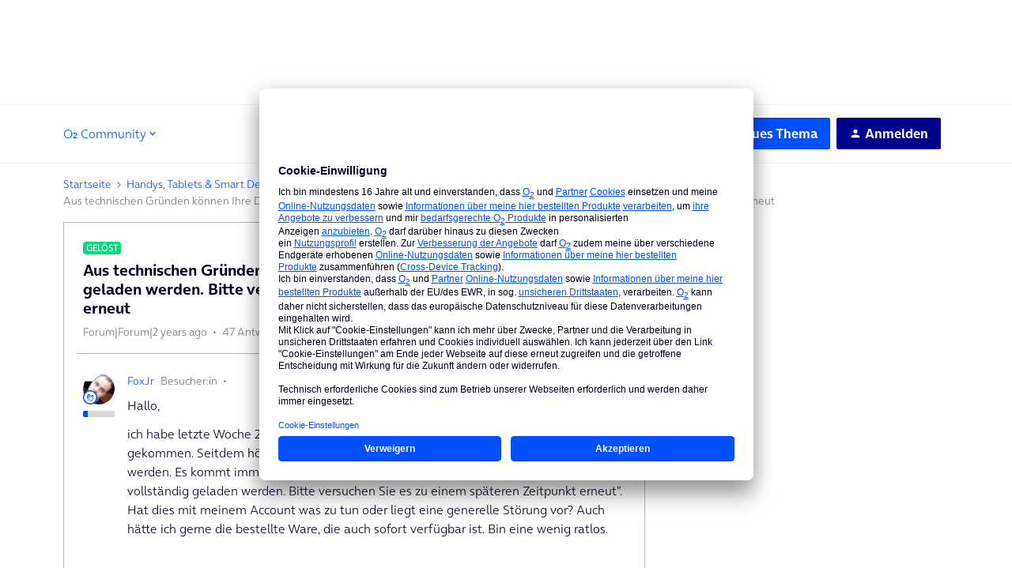

--- FILE ---
content_type: text/html;charset=UTF-8
request_url: https://www.o2online.de/p13n/v1?frag=siteconfig/insided&view=ASP.Header
body_size: 7312
content:
<!-- NO INDEX -->
<div id="top">
<tef-navigation scheme="white" cloak="cloak" id="id-1248618" content-id="content" class="">
 <script slot="navigation-login-config" type="application/json">
{"loggedIn":false}
</script>
<script slot="cockpit-config" type="application/json">
[
{
"id":"why-o2",
"label":"Warum O<sub>2</sub>",
"ariaLabel":"Informationen zu o2",
"icon":"check-circle",
"iconType":"functional",
"href":"http://www.o2online.de/warumo2"
},
{
"id":"search",
"label":"Suche",
"ariaLabel":"Zur Suche",
"icon":"search",
"iconType":"functional",
"layer":"search"
},
{
"id":"basket",
"label":"Warenkorb",
"ariaLabel":"Zum Warenkorb",
"icon":"shopping-cart",
"iconType":"functional",
"layer":"basket"
},
{
"id":"help",
"label":"Service",
"ariaLabel":"Zum online Service",
"icon":"service",
"iconType":"product",
"href":"http://www.o2online.de/service"
},
{
"id":"login",
"label":"Mein O&lt;sub&gt;2&lt;/sub&gt;",
"ariaLabel":"Zum eingeloggten Servicebereich - Mein o2",
"icon":"person-user",
"iconType":"functional",
"layer":"login"
}
]
</script><a data-tracking-action="textlink" data-tracking-description="cms__cms/siteconfig/insided/view_header-logo" href="http://www.o2online.de" slot="logo"><tef-icon size="m" icon="o2" context="default" type="logos" class="" aria-label="Link zur O2-Homepage">
</tef-icon></a><div slot="metabar" id="id-1442700">
<div class="metabar__inner">
<ul class=" navigation-meta-portal">
<li>
<a data-tracking-action="textlink" data-tracking-description="cms__cms/siteconfig/insided/view_PRIVATKUNDEN" href="https://www.o2online.de/" title="PRIVATKUNDEN" class="navigation-meta-item-current active">PRIVATKUNDEN</a> </li>
<li>
<a data-tracking-action="textlink" data-tracking-description="cms__cms/siteconfig/insided/view_GESCHÄFTSKUNDEN" href="http://www.o2business.de" title="GESCHÄFTSKUNDEN">GESCHÄFTSKUNDEN</a> </li>
</ul><ul class=" navigation-meta-links navigation-meta-links--initial-view">
<li>
 </li>
<li>
<a data-tracking-action="textlink" data-tracking-description="cms__cms/siteconfig/insided/view_O2 Shops" href="http://www.o2online.de/shops/" title="o2 Shops">
<tef-icon size="m" icon="shop" context="default" type="product" class="">
</tef-icon>O<sub>2</sub> Shops</a> </li>
<li>
<a data-cms-target="1723912" data-tracking-action="textlink" occl-modal-fetch="http://www.o2online.de/id/1723912?view=occlModal&p=295122" data-cms-page="295122" rel="nofollow" data-js="modals" data-tracking-description="cms__cms/siteconfig/insided/view_Bestellhotline 089 78 79 79 409" href="javascript:void(0);" title="Bestellhotline" class="modal-link" aria-label="Mehr Informationen zu Bestellhotline">
<tef-icon size="m" icon="call-landline" context="default" type="functional" class="">
</tef-icon>Bestellhotline 089 78 79 79 409</a> </li>
</ul> </div>
</div><nav role="navigation" slot="menu" aria-label="Hauptnavigation">
<ul>
<li id="id-1130146" class="level-1 test-depl1 ">
<tef-navigation-layer-trigger target="menu-Mobilfunk">
<a data-tracking-action="mainnavi|trigger" data-tracking-description="cms__cms/siteconfig/insided/view_Mobilfunk" href="#layer-menu-Mobilfunk"> <span class="icon icon-smallscreen">
<tef-icon size="l" icon="smartphone" context="default" type="product" class="">
</tef-icon> </span>
Mobilfunk</a> </tef-navigation-layer-trigger>
<tef-navigation-layer name="menu-Mobilfunk" id="layer-menu-Mobilfunk" type="menu">
<div slot="title">
<a data-tracking-action="textlink" data-tracking-description="cms__cms/siteconfig/insided/view_Mobilfunk|flyout_Mobilfunk" href="https://www.o2online.de/mobilfunk/"> Mobilfunk <tef-icon icon="chevron-right"></tef-icon>
</a> </div>
<div slot="content">
<div class="row">
<div class="col-12 col-l">
<ul class="list--simple">
<li>
<a data-tracking-action="subnavi" data-tracking-description="cms__cms/siteconfig/insided/view_Handys mit Vertrag|flyout_Mobilfunk" href="http://www.o2online.de/e-shop/" title="Handys mit Vertrag">Handys mit Vertrag <tef-icon icon="chevron-right"></tef-icon>
</a> </li>
<li>
<a data-tracking-action="subnavi" data-tracking-description="cms__cms/siteconfig/insided/view_Handytarife|flyout_Mobilfunk" href="https://www.o2online.de/tarife/" title="Handytarife">Handytarife <tef-icon icon="chevron-right"></tef-icon>
</a> </li><li>
<a data-tracking-action="subnavi" data-tracking-description="cms__cms/siteconfig/insided/view_Handytarife für alle unter 29|flyout_Mobilfunk" href="https://www.o2online.de/tarife/junge-leute/" title="Handytarife für alle unter 29">Handytarife für alle unter 29 <tef-icon icon="chevron-right"></tef-icon>
</a> </li><li>
<a data-tracking-action="textlink" data-tracking-description="cms__cms/siteconfig/insided/view_Tarif-Konfigurator|flyout_Mobilfunk" href="https://www.o2online.de/tarife/mehrkartenkonfigurator/?preselect=o2-mobile-m" title="Tarif-Konfigurator">Tarif-Konfigurator <tef-icon icon="chevron-right"></tef-icon>
</a> </li><li>
<a data-tracking-action="subnavi" data-tracking-description="cms__cms/siteconfig/insided/view_Datentarife|flyout_Mobilfunk" href="https://www.o2online.de/tarife/datentarife/" title="Datentarife">Datentarife <tef-icon icon="chevron-right"></tef-icon>
</a> </li><li>
<a data-tracking-action="subnavi" data-tracking-description="cms__cms/siteconfig/insided/view_Tarife für Kinder|flyout_Mobilfunk" href="https://www.o2online.de/tarife/fuer-kinder/" title="Tarife für Kinder">Tarife für Kinder <tef-icon icon="chevron-right"></tef-icon>
</a> </li><li>
<a data-tracking-action="textlink" data-tracking-description="cms__cms/siteconfig/insided/view_Prepaid-Tarife|flyout_Mobilfunk" href="http://www.o2online.de/mobilfunk/prepaid/" title="Prepaid-Tarife">Prepaid-Tarife <tef-icon icon="chevron-right"></tef-icon>
</a> </li><li>
<a data-tracking-action="subnavi" data-tracking-description="cms__cms/siteconfig/insided/view_Top Gadgets mit Tarif|flyout_Mobilfunk" href="https://www.o2online.de/geraete/top-gadgets/" title="Top Gadgets mit Tarif">Top Gadgets mit Tarif <tef-icon icon="chevron-right"></tef-icon>
</a> </li><li>
<a data-tracking-action="subnavi" data-tracking-description="cms__cms/siteconfig/insided/view_Sehr gutes Netz entdecken|flyout_Mobilfunk" href="https://www.o2online.de/netz/" title="Sehr gutes Netz entdecken">Sehr gutes Netz entdecken <tef-icon icon="chevron-right"></tef-icon>
</a> </li> </ul>
</div>
<div class="col-12 col-l">
<div class="nav-button-group">
<div class="nav-button-group--item">
<a data-tracking-action="textlink" data-tracking-description="cms__cms/siteconfig/insided/view_Apple|flyout_Mobilfunk" href="http://www.o2online.de/e-shop/apple" title="Apple" class="button button-default--prio-tertiary"><tef-icon size="l" icon="apple" context="default" type="logos" class="">
</tef-icon></a> </div>
<div class="nav-button-group--item">
<a data-tracking-action="textlink" data-tracking-description="cms__cms/siteconfig/insided/view_Samsung|flyout_Mobilfunk" href="http://www.o2online.de/e-shop/samsung" title="Samsung" class="button button-default--prio-tertiary"><tef-icon size="xl" icon="samsung" context="default" type="logos" class="">
</tef-icon></a> </div>
<div class="nav-button-group--item">
<a data-tracking-action="textlink" data-tracking-description="cms__cms/siteconfig/insided/view_Google|flyout_Mobilfunk" href="http://www.o2online.de/e-shop/google" title="Google" class="button button-default--prio-tertiary"><tef-icon size="1.5" icon="google" context="default" type="logos" class="">
</tef-icon></a> </div>
<div class="nav-button-group--item">
<a data-tracking-action="textlink" data-tracking-description="cms__cms/siteconfig/insided/view_Xiaomi|flyout_Mobilfunk" href="http://www.o2online.de/e-shop/xiaomi/" title="Xiaomi" class="button button-default--prio-tertiary"><tef-icon size="m" icon="xiaomi" context="default" type="logos" class="">
</tef-icon></a> </div>
<div class="nav-button-group--item">
<a data-tracking-action="textlink" data-tracking-description="cms__cms/siteconfig/insided/view_Nothing|flyout_Mobilfunk" href="http://www.o2online.de/e-shop/nothing" title="Nothing" class="button button-default--prio-tertiary"><tef-icon size="xl" icon="nothing" context="default" type="logos" class="">
</tef-icon></a> </div>
<div class="nav-button-group--item">
<a data-tracking-action="textlink" data-tracking-description="cms__cms/siteconfig/insided/view_Meta|flyout_Mobilfunk" href="http://www.o2online.de/e-shop/meta?zielgruppe=privatkunden" title="Meta" class="button button-default--prio-tertiary"><tef-icon size="xl" icon="meta" context="default" type="logos" class="">
</tef-icon></a> </div>
<div class="nav-button-group--item">
<a data-tracking-action="textlink" data-tracking-description="cms__cms/siteconfig/insided/view_Xplora|flyout_Mobilfunk" href="http://www.o2online.de/e-shop/xplora/?zielgruppe=privatkunden" title="Xplora" class="button button-default--prio-tertiary"><tef-icon size="l" icon="xplora" context="default" type="logos" class="">
</tef-icon></a> </div>
<div class="nav-button-group--item">
<a data-tracking-action="textlink" data-tracking-description="cms__cms/siteconfig/insided/view_PlayStation|flyout_Mobilfunk" href="http://www.o2online.de/e-shop/sony?zielgruppe=privatkunden" title="PlayStation" class="button button-default--prio-tertiary"><tef-icon size="xl" icon="playstation" context="default" type="logos" class="">
</tef-icon></a> </div>
</div>
<a data-tracking-action="subnavi" data-tracking-description="cms__cms/siteconfig/insided/view_Alle Hersteller|flyout_Mobilfunk" href="http://www.o2online.de/e-shop/" title="Alle Hersteller"> Alle Hersteller <tef-icon icon="chevron-right"></tef-icon>
</a> </div>
<div class="col-12 col-m-6 col-l">
<!-- AdSpace Trbo 1221042 begin -->
<div data-js="adspace-trbo" id="1221042" class="adspace-trbo loading ">
<tef-teaser-nav cloak="cloak" variant="product" visual-background="movement-crop-1" id="id-1842852">
<div slot="visual">
<picture>
<source type="image/webp" srcset="https://static2.o9.de/resource/blob/1842862/ccc750d81742c89479699c1db0537776/png/apple-mobilfunk-apple-iphone-16-serie-bild-data.webp"></source>
<source srcset="https://static2.o9.de/resource/blob/1842862/ccc750d81742c89479699c1db0537776/apple-mobilfunk-apple-iphone-16-serie-bild-data.png"></source>
<img src="https://static2.o9.de/resource/blob/1842862/ccc750d81742c89479699c1db0537776/png/apple-mobilfunk-apple-iphone-16-serie-bild-data.webp" alt="" width="224" title="" loading="lazy" height="165"></img>
</picture> </div>
<div slot="headline">
iPhone 16 und iPhone 16 Pro </div><div slot="subline">
Hallo neue Generation iPhone. </div> <div slot="link">
<a data-tracking-action="textlink" data-tracking-description="cms__cms/siteconfig/insided/view_iPhone 16 und iPhone 16 Pro" href="https://www.o2online.de/geraete/apple/" title="iPhone 16 und iPhone 16 Pro">iPhone 16 und iPhone 16 Pro</a> </div>
</tef-teaser-nav>
<div class="loader">
<div class="spinner loading-spinner-2">
<div class="bounce1"></div>
<div class="bounce2"></div>
<div class="bounce3"></div>
</div>
</div>
</div>
<!-- AdSpace Trbo 1221042 end --> </div>
<div class="col-12 col-m-6 col-l">
<!-- AdSpace Trbo 1221040 begin -->
<div data-js="adspace-trbo" id="1221040" class="adspace-trbo loading hide">
<tef-teaser-nav cloak="cloak" variant="product" visual-background="movement-crop-1" id="id-2014118">
<div slot="visual">
<picture>
<source type="image/webp" srcset="https://static2.o9.de/resource/blob/2014122/6ed4cd42bb4a2371a5f136bd1cbf2dba/png/samsung-galaxy-s25-bild-data.webp"></source>
<source srcset="https://static2.o9.de/resource/blob/2014122/6ed4cd42bb4a2371a5f136bd1cbf2dba/samsung-galaxy-s25-bild-data.png"></source>
<img src="https://static2.o9.de/resource/blob/2014122/6ed4cd42bb4a2371a5f136bd1cbf2dba/png/samsung-galaxy-s25-bild-data.webp" alt="" width="224" title="" loading="lazy" height="165"></img>
</picture> </div>
<div slot="flag">
<tef-scope>
<div id="id-1368180" class="flag flag--prio-1 ">
0,- €<strong> </strong>Anschlusspreis </div>
</tef-scope> </div>
<div slot="headline">
Samsung Galaxy S25 </div> <div slot="link">
<a data-tracking-action="textlink" data-tracking-description="cms__cms/siteconfig/insided/view_Samsung Galaxy S25" href="http://www.o2online.de/e-shop/samsung/samsung-galaxy-s25-details?tarif=o2-mobile-m&zielgruppe=privatkunden" title="Samsung Galaxy S25">Samsung Galaxy S25</a> </div>
</tef-teaser-nav>
<div class="loader">
<div class="spinner loading-spinner-2">
<div class="bounce1"></div>
<div class="bounce2"></div>
<div class="bounce3"></div>
</div>
</div>
</div>
<!-- AdSpace Trbo 1221040 end --> </div>
</div>
</div>
</tef-navigation-layer>
</li><li id="id-1130272" class="level-1 ">
<tef-navigation-layer-trigger target="menu-Internet%20zuhause">
<a data-tracking-action="mainnavi|trigger" data-tracking-description="cms__cms/siteconfig/insided/view_Internet zuhause" href="#layer-menu-Internet%20zuhause"> <span class="icon icon-smallscreen">
<tef-icon size="l" icon="taa-dsl" context="default" type="product" class="">
</tef-icon> </span>
Internet zuhause</a> </tef-navigation-layer-trigger>
<tef-navigation-layer name="menu-Internet%20zuhause" id="layer-menu-Internet%20zuhause" type="menu">
<div slot="title">
<a data-tracking-action="textlink" data-tracking-description="cms__cms/siteconfig/insided/view_Internet zuhause|flyout_Internet zuhause" href="https://www.o2online.de/internet-festnetz/"> Internet zuhause <tef-icon icon="chevron-right"></tef-icon>
</a> </div>
<div slot="content">
<div class="row">
<div class="col-12 col-l">
<ul class="list--simple">
<li>
<a data-tracking-action="subnavi" data-tracking-description="cms__cms/siteconfig/insided/view_Verfügbarkeit prüfen|flyout_Internet zuhause" href="http://www.o2online.de/e-shop/internet-festnetz" title="Verfügbarkeit prüfen">Verfügbarkeit prüfen <tef-icon icon="chevron-right"></tef-icon>
</a> </li>
<li>
<a data-tracking-action="subnavi" data-tracking-description="cms__cms/siteconfig/insided/view_Alle Internet-Tarife|flyout_Internet zuhause" href="https://www.o2online.de/internet-festnetz/" title="Alle Internet-Tarife">Alle Internet-Tarife <tef-icon icon="chevron-right"></tef-icon>
</a> </li><li>
<a data-tracking-action="subnavi" data-tracking-description="cms__cms/siteconfig/insided/view_Glasfaser|flyout_Internet zuhause" href="https://www.o2online.de/internet-festnetz/glasfaser/" title="Glasfaser">Glasfaser <tef-icon icon="chevron-right"></tef-icon>
</a> </li><li>
<a data-tracking-action="subnavi" data-tracking-description="cms__cms/siteconfig/insided/view_DSL|flyout_Internet zuhause" href="https://www.o2online.de/internet-festnetz/dsl-tarife/" title="DSL">DSL <tef-icon icon="chevron-right"></tef-icon>
</a> </li><li>
<a data-tracking-action="subnavi" data-tracking-description="cms__cms/siteconfig/insided/view_Kabel-Internet|flyout_Internet zuhause" href="https://www.o2online.de/internet-festnetz/kabel/" title="Kabel-Internet">Kabel-Internet <tef-icon icon="chevron-right"></tef-icon>
</a> </li><li>
<a data-tracking-action="subnavi" data-tracking-description="cms__cms/siteconfig/insided/view_Internet über LTE/5G|flyout_Internet zuhause" href="https://www.o2online.de/internet-festnetz/homespot-tarife/" title="Internet über LTE/5G">Internet über LTE/5G <tef-icon icon="chevron-right"></tef-icon>
</a> </li><li>
<a data-tracking-action="subnavi" data-tracking-description="cms__cms/siteconfig/insided/view_Internet ohne Laufzeit|flyout_Internet zuhause" href="https://www.o2online.de/internet-festnetz/ohne-vertragslaufzeit/" title="Internet ohne Laufzeit">Internet ohne Laufzeit <tef-icon icon="chevron-right"></tef-icon>
</a> </li><li>
<a data-tracking-action="subnavi" data-tracking-description="cms__cms/siteconfig/insided/view_Mobiles WLAN|flyout_Internet zuhause" href="https://www.o2online.de/internet-festnetz/mobiles-wlan/" title="Mobiles WLAN">Mobiles WLAN <tef-icon icon="chevron-right"></tef-icon>
</a> </li> </ul>
</div>
<div class="col-12 col-m-6 col-l">
<!-- AdSpace Trbo 1220210 begin -->
<div data-js="adspace-trbo" id="1220210" class="adspace-trbo loading hide">
<tef-teaser-nav cloak="cloak" variant="visual" visual-background="movement-crop-1" id="id-2132548">
<div slot="visual">
<picture>
<source type="image/webp" srcset="https://static2.o9.de/resource/blob/2132554/9130c407b8e9dec09f6509412b14277c/png/nk-o2-home-chatgpt-teaser-bild-data.webp"></source>
<source srcset="https://static2.o9.de/resource/blob/2132554/9130c407b8e9dec09f6509412b14277c/nk-o2-home-chatgpt-teaser-bild-data.png"></source>
<img src="https://static2.o9.de/resource/blob/2132554/9130c407b8e9dec09f6509412b14277c/png/nk-o2-home-chatgpt-teaser-bild-data.webp" alt="" width="224" title="" loading="lazy" height="165"></img>
</picture> </div>
<div slot="headline">
Verfügbarkeit prüfen </div> <div slot="link">
<a data-tracking-action="textlink" data-tracking-description="cms__cms/siteconfig/insided/view_Verfügbarkeit prüfen" href="https://www.o2online.de/e-shop/internet-festnetz" title="Verfügbarkeit prüfen">Verfügbarkeit prüfen</a> </div>
</tef-teaser-nav>
<div class="loader">
<div class="spinner loading-spinner-2">
<div class="bounce1"></div>
<div class="bounce2"></div>
<div class="bounce3"></div>
</div>
</div>
</div>
<!-- AdSpace Trbo 1220210 end --> </div>
<div class="col-12 col-m-6 col-l">
<!-- AdSpace Trbo 1221038 begin -->
<div data-js="adspace-trbo" id="1221038" class="adspace-trbo loading hide">
<tef-teaser-nav cloak="cloak" variant="product" visual-background="movement-crop-1" id="id-1723524">
<div slot="visual">
<picture>
<source type="image/webp" srcset="https://static2.o9.de/resource/blob/1723526/4543335a49888e08cc085cd1a60d1650/png/o2-homespot-home-m-bild-data.webp"></source>
<source srcset="https://static2.o9.de/resource/blob/1723526/4543335a49888e08cc085cd1a60d1650/o2-homespot-home-m-bild-data.png"></source>
<img src="https://static2.o9.de/resource/blob/1723526/4543335a49888e08cc085cd1a60d1650/png/o2-homespot-home-m-bild-data.webp" alt=" o2 HomeSpot-Router mit SIM-Karte " width="224" title=" Sofort startklar mit dem o2 HomeSpot " loading="lazy" height="165"></img>
</picture> </div>
<div slot="flag">
<tef-scope>
<div id="id-2006142" class="flag flag--prio-1 ">
Jederzeit kündbar </div>
</tef-scope> </div>
<div slot="headline">
Zuhause unbegrenzt <span lang="en">surfen</span>. </div> <div slot="link">
<a data-tracking-action="textlink" data-tracking-description="cms__cms/siteconfig/insided/view_Zuhause surfen mit LTE/75G" href="https://www.o2online.de/internet-festnetz/homespot-tarife/" title="Zuhause surfen mit LTE/75G">Zuhause surfen mit LTE/75G</a> </div>
</tef-teaser-nav>
<div class="loader">
<div class="spinner loading-spinner-2">
<div class="bounce1"></div>
<div class="bounce2"></div>
<div class="bounce3"></div>
</div>
</div>
</div>
<!-- AdSpace Trbo 1221038 end --> </div>
<div class="col-12 col-m-6 col-l">
<!-- AdSpace Trbo 2119466 begin -->
<div data-js="adspace-trbo" id="2119466" class="adspace-trbo loading hide">
<div class="loader">
<div class="spinner loading-spinner-2">
<div class="bounce1"></div>
<div class="bounce2"></div>
<div class="bounce3"></div>
</div>
</div>
</div>
<!-- AdSpace Trbo 2119466 end --> </div>
</div>
</div>
</tef-navigation-layer>
</li><li id="id-1156058" class="level-1 ">
<tef-navigation-layer-trigger target="menu-Kombi-Angebote">
<a data-tracking-action="mainnavi|trigger" data-tracking-description="cms__cms/siteconfig/insided/view_Kombi-Angebote" href="#layer-menu-Kombi-Angebote"> <span class="icon icon-smallscreen">
<tef-icon size="l" icon="tag-euro-discount" context="default" type="product" class="">
</tef-icon> </span>
Kombi-Angebote</a> </tef-navigation-layer-trigger>
<tef-navigation-layer name="menu-Kombi-Angebote" id="layer-menu-Kombi-Angebote" type="menu">
<div slot="title">
<a data-tracking-action="textlink" data-tracking-description="cms__cms/siteconfig/insided/view_Kombi-Angebote|flyout_Kombi-Angebote" href="https://www.o2online.de/kombiangebote/"> Kombi-Angebote <tef-icon icon="chevron-right"></tef-icon>
</a> </div>
<div slot="content">
<div class="row">
<div class="col-12 col-l">
<ul class="list--simple">
<li>
<a data-tracking-action="subnavi" data-tracking-description="cms__cms/siteconfig/insided/view_Angebote für O2 Kunden|flyout_Kombi-Angebote" href="https://www.o2online.de/kombiangebote/" title="Angebote für o2 Kunden">Angebote für O<sub>2</sub> Kunden <tef-icon icon="chevron-right"></tef-icon>
</a> </li>
<li>
<a data-tracking-action="textlink" data-tracking-description="cms__cms/siteconfig/insided/view_50 % Rabatt ab dem 2. Tarif|flyout_Kombi-Angebote" href="https://www.o2online.de/tarife/mehrkartenkonfigurator/?isBK&preselect=o2-mobile-m">50 % Rabatt ab dem 2. Tarif <tef-icon icon="chevron-right"></tef-icon>
</a> </li><li>
<a data-tracking-action="textlink" data-tracking-description="cms__cms/siteconfig/insided/view_50 % Rabatt auf Datentarife|flyout_Kombi-Angebote" href="https://www.o2online.de/vorteile/fuer-kunden/tarife/datentarife/">50 % Rabatt auf Datentarife <tef-icon icon="chevron-right"></tef-icon>
</a> </li><li>
<a data-tracking-action="subnavi" data-tracking-description="cms__cms/siteconfig/insided/view_SIM-Karte für Kinder|flyout_Kombi-Angebote" href="https://www.o2online.de/tarife/fuer-kinder/" title="SIM-Karte für Kinder">SIM-Karte für Kinder <tef-icon icon="chevron-right"></tef-icon>
</a> </li><li>
<a data-tracking-action="subnavi" data-tracking-description="cms__cms/siteconfig/insided/view_10 € Rabatt auf Internet zuhause |flyout_Kombi-Angebote" href="https://www.o2online.de/vorteile/fuer-kunden/internet-festnetz/" title="10 € Rabatt auf Internet zuhause ">10 € Rabatt auf Internet zuhause <tef-icon icon="chevron-right"></tef-icon>
</a> </li><li>
<a data-tracking-action="subnavi" data-tracking-description="cms__cms/siteconfig/insided/view_10 € Rabatt auf Internet mit TV|flyout_Kombi-Angebote" href="https://www.o2online.de/kombiangebote/internet-festnetz-tv-fuer-kunden/" title="10 € Rabatt auf Internet mit TV">10 € Rabatt auf Internet mit TV <tef-icon icon="chevron-right"></tef-icon>
</a> </li> </ul>
</div>
<div class="col-12 col-m-6 col-l">
<a data-tracking-action="textlink" data-tracking-description="cms__cms/siteconfig/insided/view_Tarife mit 50 % Rabatt|flyout_Kombi-Angebote" href="https://www.o2online.de/tarife/mehrkartenkonfigurator/?doubletariff=true&preselect=o2-mobile-m">Tarife mit 50 % Rabatt</a> </div>
<div class="col-12 col-m-6 col-l">
<!-- AdSpace Trbo 1221048 begin -->
<div data-js="adspace-trbo" id="1221048" class="adspace-trbo loading ">
<tef-teaser-nav cloak="cloak" variant="product" visual-background="movement-crop-1" id="id-1723530">
<div slot="visual">
<picture>
<source type="image/webp" srcset="https://static2.o9.de/resource/blob/1723532/7bdb4a5338556d5146e1e2170cecdfe8/png/kv-mehrkarten-bild-data.webp"></source>
<source srcset="https://static2.o9.de/resource/blob/1723532/7bdb4a5338556d5146e1e2170cecdfe8/kv-mehrkarten-bild-data.png"></source>
<img src="https://static2.o9.de/resource/blob/1723532/7bdb4a5338556d5146e1e2170cecdfe8/png/kv-mehrkarten-bild-data.webp" alt="" width="224" title="" loading="lazy" height="165"></img>
</picture> </div>
<div slot="headline">
Der Kombi-Vorteil </div><div slot="subline">
50 % Rabatt ab dem 2. Tarif </div> <div slot="link">
<a data-tracking-action="textlink" data-tracking-description="cms__cms/siteconfig/insided/view_50 % Rabatt ab dem 2. Tarif" href="https://www.o2online.de/tarife/mehrkartenkonfigurator/" title="50 % Rabatt ab dem 2. Tarif">50 % Rabatt ab dem 2. Tarif</a> </div>
</tef-teaser-nav>
<div class="loader">
<div class="spinner loading-spinner-2">
<div class="bounce1"></div>
<div class="bounce2"></div>
<div class="bounce3"></div>
</div>
</div>
</div>
<!-- AdSpace Trbo 1221048 end --> </div>
<div class="col-12 col-m-6 col-l">
<!-- AdSpace Trbo 1221204 begin -->
<div data-js="adspace-trbo" id="1221204" class="adspace-trbo loading ">
<tef-teaser-nav cloak="cloak" variant="product" visual-background="movement-crop-1" id="id-1723608">
<div slot="visual">
<picture>
<source type="image/webp" srcset="https://static2.o9.de/resource/blob/1723604/58711917e5f6f9eb49971ec9c5a8694c/png/k1-2024-trade-bild-data.webp"></source>
<source srcset="https://static2.o9.de/resource/blob/1723604/58711917e5f6f9eb49971ec9c5a8694c/k1-2024-trade-bild-data.png"></source>
<img src="https://static2.o9.de/resource/blob/1723604/58711917e5f6f9eb49971ec9c5a8694c/png/k1-2024-trade-bild-data.webp" alt="" width="224" title="" loading="lazy" height="165"></img>
</picture> </div>
<div slot="headline">
Euer Tarif zum halben Preis. </div><div slot="subline">
Der O<sub>2</sub> Kombi-Vorteil. </div> <div slot="link">
<a data-tracking-action="textlink" data-tracking-description="cms__cms/siteconfig/insided/view_Euer Tarif zum halben Preis." href="http://www.o2online.de/tarife/mehrkartenkonfigurator/?isBK&tarif=o2-mobile-m" title="Euer Tarif zum halben Preis.">Euer Tarif zum halben Preis.</a> </div>
</tef-teaser-nav>
<div class="loader">
<div class="spinner loading-spinner-2">
<div class="bounce1"></div>
<div class="bounce2"></div>
<div class="bounce3"></div>
</div>
</div>
</div>
<!-- AdSpace Trbo 1221204 end --> </div>
</div>
</div>
</tef-navigation-layer>
</li><li id="id-1130516" class="level-1 test-depl1 ">
<tef-navigation-layer-trigger target="menu-TV%20%26%20Extras">
<a data-tracking-action="mainnavi|trigger" data-tracking-description="cms__cms/siteconfig/insided/view_TV & Extras" href="#layer-menu-TV%20%26%20Extras"> <span class="icon icon-smallscreen">
<tef-icon size="l" icon="tv" context="default" type="product" class="">
</tef-icon> </span>
TV &#38; Extras</a> </tef-navigation-layer-trigger>
<tef-navigation-layer name="menu-TV%20%26%20Extras" id="layer-menu-TV%20%26%20Extras" type="menu">
<div slot="title">
<a data-tracking-action="textlink" data-tracking-description="cms__cms/siteconfig/insided/view_TV & Extras|flyout_TV & Extras" href="https://www.o2online.de/extras/"> TV &#38; Extras <tef-icon icon="chevron-right"></tef-icon>
</a> </div>
<div slot="content">
<div class="row">
<div class="col-12 col-l">
<ul class="list--simple">
<li>
<a data-tracking-action="subnavi" data-tracking-description="cms__cms/siteconfig/insided/view_Internet-TV & Streaming|flyout_TV & Extras" href="https://www.o2online.de/extras/o2-tv/" title="Internet-TV & Streaming">Internet-TV &#38; Streaming <tef-icon icon="chevron-right"></tef-icon>
</a> </li>
<li>
<a data-tracking-action="subnavi" data-tracking-description="cms__cms/siteconfig/insided/view_Onlineschutz|flyout_TV & Extras" href="https://www.o2online.de/extras/cloud-sicherheit/onlineschutz/" title="Onlineschutz">Onlineschutz <tef-icon icon="chevron-right"></tef-icon>
</a> </li><li>
<a data-tracking-action="subnavi" data-tracking-description="cms__cms/siteconfig/insided/view_O2 Handyversicherung|flyout_TV & Extras" href="https://www.o2online.de/extras/cloud-sicherheit/o2-handy-versicherung/" title="o2 Handyversicherung">O<sub>2</sub> Handyversicherung <tef-icon icon="chevron-right"></tef-icon>
</a> </li><li>
<a data-tracking-action="textlink" data-tracking-description="cms__cms/siteconfig/insided/view_Mehr Entertainment|flyout_TV & Extras" href="http://entertainment.o2online.de/?utm_campaign=entertainment_03&utm_medium=menu&utm_source=o2online_de" title="Mehr Entertainment">Mehr Entertainment <tef-icon icon="chevron-right"></tef-icon>
</a> </li><li>
<a data-tracking-action="textlink" data-tracking-description="cms__cms/siteconfig/insided/view_Sicherheit & Cloud|flyout_TV & Extras" href="https://www.o2online.de/extras/" title="Sicherheit & Cloud">Sicherheit &#38; Cloud <tef-icon icon="chevron-right"></tef-icon>
</a> </li><li>
<a data-tracking-action="subnavi" data-tracking-description="cms__cms/siteconfig/insided/view_Alle Extras entdecken|flyout_TV & Extras" href="https://www.o2online.de/extras/" title="Alle Extras entdecken">Alle Extras entdecken <tef-icon icon="chevron-right"></tef-icon>
</a> </li> </ul>
</div>
<div class="col-12 col-l">
<div class="nav-button-group">
<div class="nav-button-group--item">
<a data-tracking-action="textlink" data-tracking-description="cms__cms/siteconfig/insided/view_O2 TV|flyout_TV & Extras" href="https://www.o2online.de/extras/o2-tv/" title="o2 TV" class="button button-default--prio-tertiary"><picture>
<source type="image/webp" srcset="https://static2.o9.de/resource/blob/1857894/97e323438a3f3b6fcb7c5fb0aea926db/png/o2-tv-logo-bild-data.webp"></source>
<source srcset="https://static2.o9.de/resource/blob/1857894/97e323438a3f3b6fcb7c5fb0aea926db/o2-tv-logo-bild-data.png"></source>
<img src="https://static2.o9.de/resource/blob/1857894/97e323438a3f3b6fcb7c5fb0aea926db/png/o2-tv-logo-bild-data.webp" alt=" O2 TV " width="125" title=" O2 TV " class=" img-responsive" height="36"></img>
</picture></a> </div>
<div class="nav-button-group--item">
<a data-tracking-action="textlink" data-tracking-description="cms__cms/siteconfig/insided/view_Netflix|flyout_TV & Extras" href="https://www.o2online.de/extras/o2-tv/netflix-filme-serien/" title="Netflix" class="button button-default--prio-tertiary"><tef-icon size="xl" icon="netflix" context="default" type="logos" class="">
</tef-icon></a> </div>
<div class="nav-button-group--item">
<a data-tracking-action="textlink" data-tracking-description="cms__cms/siteconfig/insided/view_Disney+|flyout_TV & Extras" href="https://www.o2online.de/extras/o2-tv/disneyplus/" title="Disney+" class="button button-default--prio-tertiary"><picture>
<source type="image/webp" srcset="https://static2.o9.de/resource/blob/2168170/1ed65cb4a5c5a51a78b09864ef241c16/png/disney-logo-bild-data.webp"></source>
<source srcset="https://static2.o9.de/resource/blob/2168170/1ed65cb4a5c5a51a78b09864ef241c16/disney-logo-bild-data.png"></source>
<img src="https://static2.o9.de/resource/blob/2168170/1ed65cb4a5c5a51a78b09864ef241c16/png/disney-logo-bild-data.webp" alt=" Disney+ " width="125" title=" Disney+ " class=" img-responsive" height="36"></img>
</picture></a> </div>
<div class="nav-button-group--item">
<a data-tracking-action="textlink" data-tracking-description="cms__cms/siteconfig/insided/view_Crunchyroll|flyout_TV & Extras" href="https://www.o2online.de/extras/o2-tv/crunchyroll-anime-streamen/" title="Crunchyroll" class="button button-default--prio-tertiary"><picture>
<source type="image/webp" srcset="https://static2.o9.de/resource/blob/2126344/8df2485cd1c8990af8d538f3e7676b37/png/crunchyroll-logo-bild-data.webp"></source>
<source srcset="https://static2.o9.de/resource/blob/2126344/8df2485cd1c8990af8d538f3e7676b37/crunchyroll-logo-bild-data.png"></source>
<img src="https://static2.o9.de/resource/blob/2126344/8df2485cd1c8990af8d538f3e7676b37/png/crunchyroll-logo-bild-data.webp" alt=" Crunchyroll " width="132" title=" Crunchyroll " class=" img-responsive" height="48"></img>
</picture></a> </div>
<div class="nav-button-group--item">
<a data-tracking-action="textlink" data-tracking-description="cms__cms/siteconfig/insided/view_WOW|flyout_TV & Extras" href="https://www.o2online.de/extras/o2-tv/wow-filme-serien/" title="WOW" class="button button-default--prio-tertiary"><tef-icon size="xl" icon="wow" context="default" type="logos" class="">
</tef-icon></a> </div>
<div class="nav-button-group--item">
<a data-tracking-action="textlink" data-tracking-description="cms__cms/siteconfig/insided/view_eSimFLAG - Internationale e-Sim-Karte|flyout_TV & Extras" href="https://www.o2online.de/extras/internationale-esim-karte/" title="eSimFLAG - Internationale e-Sim-Karte" class="button button-default--prio-tertiary"><picture>
<source type="image/webp" srcset="https://static2.o9.de/resource/blob/2164312/09504c515ef45104669b622344b93642/png/esim-flag-logo-bild-data.webp"></source>
<source srcset="https://static2.o9.de/resource/blob/2164312/09504c515ef45104669b622344b93642/esim-flag-logo-bild-data.png"></source>
<img src="https://static2.o9.de/resource/blob/2164312/09504c515ef45104669b622344b93642/png/esim-flag-logo-bild-data.webp" alt=" eSimFLAG - Internationale eSim-Karte " width="43" title=" eSimFLAG - Internationale eSim-Karte " height="30"></img>
</picture></a> </div>
<div class="nav-button-group--item">
<a data-tracking-action="textlink" data-tracking-description="cms__cms/siteconfig/insided/view_PlayStation|flyout_TV & Extras" href="http://entertainment.o2online.de/vouchers/detail/playstation-guthaben/l2_1035" title="PlayStation" class="button button-default--prio-tertiary"><tef-icon size="xl" icon="playstation" context="default" type="logos" class="">
</tef-icon></a> </div>
</div>
</div>
<div class="col-12 col-m-6 col-l">
<!-- AdSpace Trbo 1221062 begin -->
<div data-js="adspace-trbo" id="1221062" class="adspace-trbo loading ">
<tef-teaser-nav cloak="cloak" variant="product" visual-background="gradient-functional" id="id-2177230">
<div slot="visual">
<picture class=" img-background">
<source media="(min-width: 73px)" type="image/webp" srcset="https://static2.o9.de/resource/image/2177770/OCCL_Ratio_1x1_nav_Product/146/146/fa9b6f5ae62193f4686aa5f46d9378c7/A61F54D24C862FE9AB67FCAB933D0610/png/o2-tv-disneyplus-teaser-bild.webp"></source>
<source media="(min-width: 73px)" srcset="https://static2.o9.de/resource/image/2177770/OCCL_Ratio_1x1_nav_Product/146/146/fa9b6f5ae62193f4686aa5f46d9378c7/A61F54D24C862FE9AB67FCAB933D0610/o2-tv-disneyplus-teaser-bild.png"></source>
<source type="image/webp" srcset="https://static2.o9.de/resource/image/2177770/OCCL_Ratio_1x1_nav_Product/146/146/fa9b6f5ae62193f4686aa5f46d9378c7/A61F54D24C862FE9AB67FCAB933D0610/png/o2-tv-disneyplus-teaser-bild.webp"></source>
<source srcset="https://static2.o9.de/resource/image/2177770/OCCL_Ratio_1x1_nav_Product/146/146/fa9b6f5ae62193f4686aa5f46d9378c7/A61F54D24C862FE9AB67FCAB933D0610/o2-tv-disneyplus-teaser-bild.png"></source>
<img src="https://static2.o9.de/resource/image/2177770/OCCL_Ratio_1x1_nav_Product/146/146/fa9b6f5ae62193f4686aa5f46d9378c7/A61F54D24C862FE9AB67FCAB933D0610/png/o2-tv-disneyplus-teaser-bild.webp" alt="" width="224" title="" loading="lazy" height="165"></img>
</picture> </div>
<div slot="flag">
<tef-scope>
<div id="id-2006142" class="flag flag--prio-1 ">
Jederzeit kündbar </div>
</tef-scope> </div>
<div slot="headline">
Buche O<sub>2</sub> TV und erhalte 3 Monate Disney+ geschenkt </div> <div slot="link">
<a data-tracking-action="textlink" data-tracking-description="cms__cms/siteconfig/insided/view_Zum Angebot" href="https://www.o2online.de/extras/o2-tv/" title="Zum Angebot">Zum Angebot</a> </div>
</tef-teaser-nav>
<div class="loader">
<div class="spinner loading-spinner-2">
<div class="bounce1"></div>
<div class="bounce2"></div>
<div class="bounce3"></div>
</div>
</div>
</div>
<!-- AdSpace Trbo 1221062 end --> </div>
<div class="col-12 col-m-6 col-l">
<!-- AdSpace Trbo 1221064 begin -->
<div data-js="adspace-trbo" id="1221064" class="adspace-trbo loading ">
<tef-teaser-nav cloak="cloak" variant="visual" visual-background="none" id="id-2073486">
<div slot="visual">
<picture>
<source media="(min-width: 142px)" type="image/webp" srcset="https://static2.o9.de/resource/image/2149970/OCCL_Ratio_284x165/284/165/4e7ce6ad2b5b84d9dc0b422fe9cb590d/A080454AF9EACB2CD4FD4742DAA32D95/png/o2-onlineschutz-teaser-bild.webp"></source>
<source media="(min-width: 142px)" srcset="https://static2.o9.de/resource/image/2149970/OCCL_Ratio_284x165/284/165/4e7ce6ad2b5b84d9dc0b422fe9cb590d/A080454AF9EACB2CD4FD4742DAA32D95/o2-onlineschutz-teaser-bild.png"></source>
<source type="image/webp" srcset="https://static2.o9.de/resource/image/2149970/OCCL_Ratio_284x165/284/165/4e7ce6ad2b5b84d9dc0b422fe9cb590d/A080454AF9EACB2CD4FD4742DAA32D95/png/o2-onlineschutz-teaser-bild.webp"></source>
<source srcset="https://static2.o9.de/resource/image/2149970/OCCL_Ratio_284x165/284/165/4e7ce6ad2b5b84d9dc0b422fe9cb590d/A080454AF9EACB2CD4FD4742DAA32D95/o2-onlineschutz-teaser-bild.png"></source>
<img src="https://static2.o9.de/resource/image/2149970/OCCL_Ratio_284x165/284/165/4e7ce6ad2b5b84d9dc0b422fe9cb590d/A080454AF9EACB2CD4FD4742DAA32D95/png/o2-onlineschutz-teaser-bild.webp" alt=" o2 Onlineschutz Plus " width="420" title="" loading="lazy" height="165"></img>
</picture> </div>
<div slot="flag">
<tef-scope>
<div id="id-2007116" class="flag flag--prio-2 ">
1 Monat kostenlos testen </div>
</tef-scope> </div>
<div slot="headline">
O<sub>2</sub> Onlineschutz: Sofortiger Schutz vor Internetkriminalität! </div> <div slot="link">
<a data-tracking-action="textlink" data-tracking-description="cms__cms/siteconfig/insided/view_Nur für kurze Zeit" href="https://www.o2online.de/extras/cloud-sicherheit/onlineschutz/#id-1794704" title="Nur für kurze Zeit">Nur für kurze Zeit</a> </div>
</tef-teaser-nav>
<div class="loader">
<div class="spinner loading-spinner-2">
<div class="bounce1"></div>
<div class="bounce2"></div>
<div class="bounce3"></div>
</div>
</div>
</div>
<!-- AdSpace Trbo 1221064 end --> </div>
</div>
</div>
</tef-navigation-layer>
</li><li id="id-1155860" class="level-1 test-depl1 ">
<tef-navigation-layer-trigger target="menu-Ger%C3%A4te">
<a data-tracking-action="mainnavi|trigger" data-tracking-description="cms__cms/siteconfig/insided/view_Geräte" href="#layer-menu-Ger%C3%A4te"> <span class="icon icon-smallscreen">
<tef-icon size="l" icon="devices" context="default" type="product" class="">
</tef-icon> </span>
Geräte</a> </tef-navigation-layer-trigger>
<tef-navigation-layer name="menu-Ger%C3%A4te" id="layer-menu-Ger%C3%A4te" type="menu">
<div slot="title">
<a data-tracking-action="textlink" data-tracking-description="cms__cms/siteconfig/insided/view_Geräte|flyout_Geräte" href="https://www.o2online.de/geraete/"> Geräte <tef-icon icon="chevron-right"></tef-icon>
</a> </div>
<div slot="content">
<div class="row">
<div class="col-12 col-l">
<ul class="list--simple">
<li>
<a data-tracking-action="subnavi" data-tracking-description="cms__cms/siteconfig/insided/view_Handys ohne Vertrag|flyout_Geräte" href="http://www.o2online.de/e-shop/handys-ohne-vertrag?ohne-tarif=ja" title="Handys ohne Vertrag">Handys ohne Vertrag <tef-icon icon="chevron-right"></tef-icon>
</a> </li>
<li>
<a data-tracking-action="textlink" data-tracking-description="cms__cms/siteconfig/insided/view_Laptops|flyout_Geräte" href="http://www.o2online.de/e-shop/laptops?ohne-tarif=ja&zielgruppe=privatkunden" title="Laptops">Laptops <tef-icon icon="chevron-right"></tef-icon>
</a> </li><li>
<a data-tracking-action="textlink" data-tracking-description="cms__cms/siteconfig/insided/view_MacBooks|flyout_Geräte" href="http://www.o2online.de/e-shop/apple/macbook?ohne-tarif=ja&zielgruppe=privatkunden" title="MacBooks">MacBooks <tef-icon icon="chevron-right"></tef-icon>
</a> </li><li>
<a data-tracking-action="textlink" data-tracking-description="cms__cms/siteconfig/insided/view_Tablets|flyout_Geräte" href="http://www.o2online.de/e-shop/tabletsonly?ohne-tarif=ja&zielgruppe=privatkunden" title="Tablets">Tablets <tef-icon icon="chevron-right"></tef-icon>
</a> </li><li>
<a data-tracking-action="textlink" data-tracking-description="cms__cms/siteconfig/insided/view_Smartwatches|flyout_Geräte" href="http://www.o2online.de/e-shop/smartwatches?ohne-tarif=ja&zielgruppe=privatkunden" title="Smartwatches">Smartwatches <tef-icon icon="chevron-right"></tef-icon>
</a> </li><li>
<a data-tracking-action="textlink" data-tracking-description="cms__cms/siteconfig/insided/view_Fernseher|flyout_Geräte" href="http://www.o2online.de/e-shop/fernseher?ohne-tarif=ja&zielgruppe=privatkunden" title="Fernseher">Fernseher <tef-icon icon="chevron-right"></tef-icon>
</a> </li><li>
<a data-tracking-action="textlink" data-tracking-description="cms__cms/siteconfig/insided/view_Gaming & VR|flyout_Geräte" href="http://www.o2online.de/e-shop/gaming?ohne-tarif=ja&vertragsart=ratenzahlung&zielgruppe=privatkunden" title="Gaming & VR">Gaming &#38; VR <tef-icon icon="chevron-right"></tef-icon>
</a> </li><li>
<a data-tracking-action="textlink" data-tracking-description="cms__cms/siteconfig/insided/view_Kopfhörer & Lautsprecher|flyout_Geräte" href="http://www.o2online.de/e-shop/kopfhoerer-lautsprecher?ohne-tarif=ja&vertragsart=ratenzahlung" title="Kopfhörer & Lautsprecher">Kopfhörer &#38; Lautsprecher <tef-icon icon="chevron-right"></tef-icon>
</a> </li><li>
<a data-tracking-action="textlink" data-tracking-description="cms__cms/siteconfig/insided/view_Gebrauchte Handys|flyout_Geräte" href="http://www.o2online.de/e-shop/gebrauchte-handys" title="Gebrauchte Handys">Gebrauchte Handys <tef-icon icon="chevron-right"></tef-icon>
</a> </li><li>
<a data-tracking-action="subnavi" data-tracking-description="cms__cms/siteconfig/insided/view_Handyankauf|flyout_Geräte" href="https://www.o2online.de/mobilfunk/ankauf/" title="Handyankauf">Handyankauf <tef-icon icon="chevron-right"></tef-icon>
</a> </li> </ul>
</div>
<div class="col-12 col-l">
<div class="nav-button-group">
<div class="nav-button-group--item">
<a data-tracking-action="textlink" data-tracking-description="cms__cms/siteconfig/insided/view_Apple|flyout_Geräte" href="http://www.o2online.de/e-shop/apple?ohne-tarif=ja&zielgruppe=privatkunden" title="Apple" class="button button-default--prio-tertiary"><tef-icon size="l" icon="apple" context="default" type="logos" class="">
</tef-icon></a> </div>
<div class="nav-button-group--item">
<a data-tracking-action="textlink" data-tracking-description="cms__cms/siteconfig/insided/view_Samsung|flyout_Geräte" href="http://www.o2online.de/e-shop/samsung?ohne-tarif=ja&zielgruppe=privatkunden" title="Samsung" class="button button-default--prio-tertiary"><tef-icon size="xl" icon="samsung" context="default" type="logos" class="">
</tef-icon></a> </div>
<div class="nav-button-group--item">
<a data-tracking-action="textlink" data-tracking-description="cms__cms/siteconfig/insided/view_Sony|flyout_Geräte" href="http://www.o2online.de/e-shop/sony?ohne-tarif=ja&zielgruppe=privatkunden" title="Sony" class="button button-default--prio-tertiary"><tef-icon size="xl" icon="playstation" context="default" type="logos" class="">
</tef-icon></a> </div>
<div class="nav-button-group--item">
<a data-tracking-action="textlink" data-tracking-description="cms__cms/siteconfig/insided/view_Meta|flyout_Geräte" href="http://www.o2online.de/e-shop/meta?ohne-tarif=ja&zielgruppe=privatkunden" title="Meta" class="button button-default--prio-tertiary"><tef-icon size="xl" icon="meta" context="default" type="logos" class="">
</tef-icon></a> </div>
<div class="nav-button-group--item">
<a data-tracking-action="textlink" data-tracking-description="cms__cms/siteconfig/insided/view_Xiaomi|flyout_Geräte" href="http://www.o2online.de/e-shop/xiaomi?ohne-tarif=ja&zielgruppe=privatkunden" title="Xiaomi" class="button button-default--prio-tertiary"><tef-icon size="m" icon="xiaomi" context="default" type="logos" class="">
</tef-icon></a> </div>
<div class="nav-button-group--item">
<a data-tracking-action="textlink" data-tracking-description="cms__cms/siteconfig/insided/view_Xplora|flyout_Geräte" href="http://www.o2online.de/e-shop/xplora?zielgruppe=privatkunden" title="Xplora" class="button button-default--prio-tertiary"><tef-icon size="l" icon="xplora" context="default" type="logos" class="">
</tef-icon></a> </div>
<div class="nav-button-group--item">
<a data-tracking-action="textlink" data-tracking-description="cms__cms/siteconfig/insided/view_Google|flyout_Geräte" href="http://www.o2online.de/e-shop/google?ohne-tarif=ja&zielgruppe=privatkunden" title="Google" class="button button-default--prio-tertiary"><tef-icon size="l" icon="google" context="default" type="logos" class="">
</tef-icon></a> </div>
<div class="nav-button-group--item">
<a data-tracking-action="textlink" data-tracking-description="cms__cms/siteconfig/insided/view_Huawei|flyout_Geräte" href="http://www.o2online.de/e-shop/huawei?ohne-tarif=ja&zielgruppe=privatkunden" title="Huawei" class="button button-default--prio-tertiary"><tef-icon size="xl" icon="huawei-inline" context="default" type="logos" class="">
</tef-icon></a> </div>
</div>
<a data-tracking-action="subnavi" data-tracking-description="cms__cms/siteconfig/insided/view_Alle Angebote entdecken|flyout_Geräte" href="https://www.o2online.de/geraete/" title="Alle Angebote entdecken"> Alle Angebote entdecken <tef-icon icon="chevron-right"></tef-icon>
</a> </div>
<div class="col-12 col-m-6 col-l">
<!-- AdSpace Trbo 1221044 begin -->
<div data-js="adspace-trbo" id="1221044" class="adspace-trbo loading ">
<tef-teaser-nav cloak="cloak" variant="product" visual-background="movement-crop-1" id="id-1722206">
<div slot="visual">
<picture>
<source type="image/webp" srcset="https://static2.o9.de/resource/blob/1722172/c6174695437d0d56b519035ed03375a8/png/geraete-top-gadgets-bild-data.webp"></source>
<source srcset="https://static2.o9.de/resource/blob/1722172/c6174695437d0d56b519035ed03375a8/geraete-top-gadgets-bild-data.png"></source>
<img src="https://static2.o9.de/resource/blob/1722172/c6174695437d0d56b519035ed03375a8/png/geraete-top-gadgets-bild-data.webp" alt="" width="224" title="" loading="lazy" height="165"></img>
</picture> </div>
<div slot="headline">
Top <span lang="en">Gadgets</span> mit Tarif </div><div slot="subline">
Günstig im Paket </div> <div slot="link">
<a data-tracking-action="textlink" data-tracking-description="cms__cms/siteconfig/insided/view_Top Gadgets mit Tarif" href="https://www.o2online.de/geraete/top-gadgets/" title="Top Gadgets mit Tarif">Top Gadgets mit Tarif</a> </div>
</tef-teaser-nav>
<div class="loader">
<div class="spinner loading-spinner-2">
<div class="bounce1"></div>
<div class="bounce2"></div>
<div class="bounce3"></div>
</div>
</div>
</div>
<!-- AdSpace Trbo 1221044 end --> </div>
<div class="col-12 col-m-6 col-l">
<!-- AdSpace Trbo 1221046 begin -->
<div data-js="adspace-trbo" id="1221046" class="adspace-trbo loading ">
<a data-tracking-action="textlink" data-tracking-description="cms__cms/siteconfig/insided/view_|flyout_Geräte" href="https://www.o2online.de/assets/teaser/consumer/navi-teaser/nk-xplora-x6-kidswatch-2025-play-iot-m-teaser"></a>
<div class="loader">
<div class="spinner loading-spinner-2">
<div class="bounce1"></div>
<div class="bounce2"></div>
<div class="bounce3"></div>
</div>
</div>
</div>
<!-- AdSpace Trbo 1221046 end --> </div>
</div>
</div>
</tef-navigation-layer>
</li><li id="id-1918182" class="level-1 ">
<tef-navigation-layer-trigger target="menu-Top%20Deals">
<a data-tracking-action="mainnavi|trigger" data-tracking-description="cms__cms/siteconfig/insided/view_Top Deals" href="#layer-menu-Top%20Deals"> <span class="icon icon-smallscreen">
<tef-icon size="m" icon="discount" context="default" type="product-solid" class="">
</tef-icon> </span>
<span class="icon icon-bigscreen">
<tef-icon size="m" icon="discount" context="default" type="product-solid" class="">
</tef-icon> </span>
Top Deals</a> </tef-navigation-layer-trigger>
<tef-navigation-layer name="menu-Top%20Deals" id="layer-menu-Top%20Deals" type="menu">
<div slot="title">
<a data-tracking-action="textlink" data-tracking-description="cms__cms/siteconfig/insided/view_Top Deals|flyout_Top Deals" href="https://www.o2online.de/deals/"><tef-icon size="m" icon="discount" context="default" type="product-solid" class="">
</tef-icon> Top Deals <tef-icon icon="chevron-right"></tef-icon>
</a> </div>
<div slot="content">
<div class="row">
<div class="col-12 col-l">
<ul class="list--simple">
<li>
<a data-tracking-action="subnavi" data-tracking-description="cms__cms/siteconfig/insided/view_Android Deals|flyout_Top Deals" href="https://www.o2online.de/deals/" title="Android Deals">Android Deals <tef-icon icon="chevron-right"></tef-icon>
</a> </li>
<li>
<a data-tracking-action="subnavi" data-tracking-description="cms__cms/siteconfig/insided/view_Angebote für Kund:innen|flyout_Top Deals" href="https://www.o2online.de/kombiangebote/" title="Angebote für Kund:innen">Angebote für Kund:innen <tef-icon icon="chevron-right"></tef-icon>
</a> </li><li>
<a data-tracking-action="textlink" data-tracking-description="cms__cms/siteconfig/insided/view_Android Smartphones|flyout_Top Deals" href="http://www.o2online.de/e-shop/android" title="Smartphones">Android Smartphones <tef-icon icon="chevron-right"></tef-icon>
</a> </li> </ul>
</div>
<div class="col-12 col-m-6 col-l">
<!-- AdSpace Trbo 1221068 begin -->
<div data-js="adspace-trbo" id="1221068" class="adspace-trbo loading ">
<tef-teaser-nav cloak="cloak" variant="product" visual-background="movement-crop-1" id="id-1917148">
<div slot="visual">
<picture>
<source type="image/webp" srcset="https://static2.o9.de/resource/blob/1917144/07ade7ed5d39a61807c934a6d59d7a49/png/iphone-16-pro-max-airpods-pro-2-gen-bild-data.webp"></source>
<source srcset="https://static2.o9.de/resource/blob/1917144/07ade7ed5d39a61807c934a6d59d7a49/iphone-16-pro-max-airpods-pro-2-gen-bild-data.png"></source>
<img src="https://static2.o9.de/resource/blob/1917144/07ade7ed5d39a61807c934a6d59d7a49/png/iphone-16-pro-max-airpods-pro-2-gen-bild-data.webp" alt="" width="224" title="" loading="lazy" height="165"></img>
</picture> </div>
<div slot="flag">
<tef-scope>
<div id="id-1368180" class="flag flag--prio-1 ">
0,- €<strong> </strong>Anschlusspreis </div>
</tef-scope> </div>
<div slot="headline">
iPhone 16 Pro Max + AirPods Pro 2.Gen </div> <div slot="link">
<a data-tracking-action="textlink" data-tracking-description="cms__cms/siteconfig/insided/view_iPhone 16 Pro Max + AirPods Pro 2.Gen" href="http://www.o2online.de/e-shop/apple/apple-iphone-16-pro-max-256gb-titan-wuestensand-mit-airpods-pro-2nd-gen-details?tarif=o2-mobile-m&zielgruppe=privatkunden" title="iPhone 16 Pro Max + AirPods Pro 2.Gen">iPhone 16 Pro Max + AirPods Pro 2.Gen</a> </div>
</tef-teaser-nav>
<div class="loader">
<div class="spinner loading-spinner-2">
<div class="bounce1"></div>
<div class="bounce2"></div>
<div class="bounce3"></div>
</div>
</div>
</div>
<!-- AdSpace Trbo 1221068 end --> </div>
<div class="col-12 col-m-6 col-l">
<!-- AdSpace Trbo 1221066 begin -->
<div data-js="adspace-trbo" id="1221066" class="adspace-trbo loading ">
<tef-teaser-nav cloak="cloak" variant="product" visual-background="movement-crop-1" id="id-1776764">
<div slot="visual">
<picture>
<source type="image/webp" srcset="https://static2.o9.de/resource/blob/1771276/5e732b8db86ce356bdf06413c69a567f/png/xplora-x6-kidswatch-teaser-bild-data.webp"></source>
<source srcset="https://static2.o9.de/resource/blob/1771276/5e732b8db86ce356bdf06413c69a567f/xplora-x6-kidswatch-teaser-bild-data.png"></source>
<img src="https://static2.o9.de/resource/blob/1771276/5e732b8db86ce356bdf06413c69a567f/png/xplora-x6-kidswatch-teaser-bild-data.webp" alt="" width="224" title="" loading="lazy" height="165"></img>
</picture> </div>
<div slot="headline">
Xplora X6 Play Kinder-Smartwatch </div><div slot="subline">
Inkl. <span lang="en">Allnet Flat</span> und 500 MB Datenvolumen. </div> <div slot="link">
<a data-tracking-action="textlink" data-tracking-description="cms__cms/siteconfig/insided/view_Inkl. Allnet Flat und 500 MB Datenvolumen." href="https://www.o2online.de/geraete/xplora-x6-kidswatch/" title="Inkl. Allnet Flat und 500 MB Datenvolumen.">Inkl. Allnet Flat und 500 MB Datenvolumen.</a> </div>
</tef-teaser-nav>
<div class="loader">
<div class="spinner loading-spinner-2">
<div class="bounce1"></div>
<div class="bounce2"></div>
<div class="bounce3"></div>
</div>
</div>
</div>
<!-- AdSpace Trbo 1221066 end --> </div>
<div class="col-12 col-m-6 col-l">
<!-- AdSpace Trbo 1221070 begin -->
<div data-js="adspace-trbo" id="1221070" class="adspace-trbo loading ">
<tef-teaser-nav cloak="cloak" variant="visual" visual-background="none" id="id-2029966">
<div slot="visual">
<picture>
<source type="image/webp" srcset="https://static2.o9.de/resource/blob/2029970/65b9546452c243ca9298aa81ee26ccc5/png/samsung-galaxy-s25-ultra-bild-data.webp"></source>
<source srcset="https://static2.o9.de/resource/blob/2029970/65b9546452c243ca9298aa81ee26ccc5/samsung-galaxy-s25-ultra-bild-data.png"></source>
<img src="https://static2.o9.de/resource/blob/2029970/65b9546452c243ca9298aa81ee26ccc5/png/samsung-galaxy-s25-ultra-bild-data.webp" alt="" width="420" title="" loading="lazy" height="165"></img>
</picture> </div>
<div slot="flag">
<tef-scope>
<div id="id-2021510" class="flag flag--prio-1 ">
Unlimited Deal </div>
</tef-scope> </div>
<div slot="headline">
Samsung Galaxy S25 Ultra mit unlimitiertem Datenvolumen <a data-tracking-action="textlink" data-cms-target="1983418" occl-modal-fetch="http://www.o2online.de/id/1983418?view=occlModal&amp;p=295122" data-cms-page="295122" rel="nofollow" data-js="modals" data-tracking-description="cms__cms/siteconfig/insided/view_test" href="#id-1983418" class="modal-link occl-modal-link " aria-label="Mehr Informationen zu o2 Mobile Unlimited Smart"><tef-icon size="1.0" cloak="cloak" icon="information" type="functional"></tef-icon></a> </div> <div slot="link">
<a data-tracking-action="textlink" data-tracking-description="cms__cms/siteconfig/insided/view_Samsung Galaxy S25 Ultra" href="http://www.o2online.de/e-shop/samsung/samsung-galaxy-s25-ultra-details?tarif=o2-mobile-unlimited-smart&zielgruppe=privatkunden" title="Samsung Galaxy S25 Ultra">Samsung Galaxy S25 Ultra</a> </div>
</tef-teaser-nav>
<div class="loader">
<div class="spinner loading-spinner-2">
<div class="bounce1"></div>
<div class="bounce2"></div>
<div class="bounce3"></div>
</div>
</div>
</div>
<!-- AdSpace Trbo 1221070 end --> </div>
</div>
</div>
</tef-navigation-layer>
</li> </ul>
</nav><a href="#" class="cockpit__item">
<span class="cockpit__icon">
<tef-icon size="m" icon="check-circle" context="default" type="product"></tef-icon>
</span>
<span class="cockpit__label">
Warum O<sub>2</sub> </span>
</a><tef-navigation-layer name="search" type="cockpit">
<div slot="content">
<div class="search">
<form method="GET" autocomplete="off" action="https://www.o2online.de/suche/consumer/" class="search__form">
<input onkeyup="document.querySelector('#headerSearchService').perform({queryParams:{term: this.value}})" name="q" placeholder="Suchbegriff" type="text" autofocus="autofocus" class="search__input"></input>
<button type="button" class="search__clear_btn" aria-label="Suche löschen">
<tef-icon size="1.2" cloak="cloak" icon="delete" type="functional"></tef-icon>
</button>
<button type="submit" class="search__submit_btn" aria-label="Suche starten">
<tef-icon size="1.5" icon="search" type="functional"></tef-icon>
</button>
</form>
<tef-service-adapter debounce-time="500" name="headerSearch" content-type="text" id="headerSearchService" url="/suche/typesearch?division=consumer&amp;wf=337024&amp;view=Cockpit">
<template state="loading">
<tef-loader display="block"></tef-loader>
</template>
<template state="success">
<div class="search__results">
{{{ data }}}
</div>
</template>
</tef-service-adapter>
<div class="search__quick-links">
<ul class="list--simple">
</ul>
</div>
</div>
</div>
</tef-navigation-layer><tef-navigation-layer name="basket" type="cockpit" disable-scroll-lock="true">
<div slot="title"><tef-icon icon="shopping-cart"></tef-icon>Warenkorb</div>
<div slot="content">
<tef-service-adapter listen-global="navigation.layer.basket.opened,navigation.basket.bundle.deleted" name="basket" url="/e-shop/cart/cms-cart">
<template state="loading">
<tef-loader display="block"></tef-loader>
</template>
<template state="success">
<tef-navigation-basket basket="{{toJSON data}}">
<script slot="labels-config" type="application/json">
{
"noItems": "Es befinden sich keine Artikel im Warenkorb.",
"noItemsCta": "Weiter einkaufen",
"shipping": "Versand",
"activationFee": "Anschlusspreis",
"priceTotal": "Gesamtkosten",
"priceMonthly": "Monatlich",
"priceOnce": "Einmalig",
"toCheckout": "Zum Warenkorb"
}
</script>
<script slot="urls-config" type="application/json">
{
"noItems": "/e-shop/",
"checkout": "/e-shop/warenkorb",
"deleteBundle": "/e-shop/cart/deletebundle/$uniqueId"
}
</script>
</tef-navigation-basket>
</template>
</tef-service-adapter>
</div>
<tef-service-adapter listen-global="navigation.basket.bundle.deleted" name="basketItemCount" immediately="immediately" url="/e-shop/cart/itemcount"></tef-service-adapter>
</tef-navigation-layer><a href="#" class="cockpit__item">
<span class="cockpit__icon">
<tef-icon size="m" icon="service" context="default" type="product"></tef-icon>
</span>
<span class="cockpit__label">
Service </span>
</a><!-- Value from de.o2.xdk.XDKPermission (SID_LOGGED_IN=10000) -->
<tef-navigation-layer name="login" type="cockpit">
<div slot="title">
<a data-tracking-action="mainnavi" data-tracking-description="cms__cms/siteconfig/insided/view_Mein O2" href="https://www.o2online.de/mein-o2/" title="Mein o2">Mein O<sub>2</sub> <tef-icon icon="chevron-right"></tef-icon>
</a> </div>
<div slot="content">
<div class="row">
<div class="col-12 col-l">
<ul id="id-1152416" class="list--simple">
<li>
<a data-tracking-action="textlink" data-tracking-description="cms__cms/siteconfig/insided/view_Angebote für O2 Kunden" href="http://www.o2online.de/ecareng/angebote/meine-angebote">Angebote für O<sub>2</sub> Kunden <tef-icon icon="chevron-right"></tef-icon>
</a> </li>
<li>
<a data-tracking-action="textlink" data-tracking-description="cms__cms/siteconfig/insided/view_Priority-Vorteilswelt" href="http://www.o2online.de/priority/" title="Priority-Vorteilswelt">Priority-Vorteilswelt <tef-icon icon="chevron-right"></tef-icon>
</a> </li>
<li>
<a data-tracking-action="textlink" data-tracking-description="cms__cms/siteconfig/insided/view_O2 Community" href="http://hilfe.o2online.de" title="o2 Community">O<sub>2</sub> Community <tef-icon icon="chevron-right"></tef-icon>
</a> </li>
<li>
<a data-tracking-action="textlink" data-tracking-description="cms__cms/siteconfig/insided/view_Vertragsverlängerung" href="http://www.o2online.de/econtract" title="Vertragsverlängerung">Vertragsverlängerung <tef-icon icon="chevron-right"></tef-icon>
</a> </li>
</ul> </div>
<div class="col-12 col-l">
<!-- AdSpace Trbo 2005858 begin -->
<div data-js="adspace-trbo" id="2005858" class="adspace-trbo loading ">
<tef-teaser-nav cloak="cloak" variant="product" visual-background="movement-crop-1" id="id-1807564">
<div slot="visual">
<picture>
<source type="image/webp" srcset="https://static2.o9.de/resource/blob/1810478/9f99af43ab6f2a80ed097bca882e759f/png/vvl-teaser-bild-data.webp"></source>
<source srcset="https://static2.o9.de/resource/blob/1810478/9f99af43ab6f2a80ed097bca882e759f/vvl-teaser-bild-data.png"></source>
<img src="https://static2.o9.de/resource/blob/1810478/9f99af43ab6f2a80ed097bca882e759f/png/vvl-teaser-bild-data.webp" alt=" Vertragsverlängerung &amp; Tarifwechsel " width="224" title=" Vertragsverlängerung &amp; Tarifwechsel " loading="lazy" height="165"></img>
</picture> </div>
<div slot="headline">
Vertragsverlängerung &#38; Tarifwechsel </div><div slot="subline">
Jetzt Vertrag verlängern </div> <div slot="link">
<a data-tracking-action="textlink" data-tracking-description="cms__cms/siteconfig/insided/view_Jetzt Vertrag verlängern" href="http://www.o2online.de/econtract" title="Jetzt Vertrag verlängern">Jetzt Vertrag verlängern</a> </div>
</tef-teaser-nav>
<div class="loader">
<div class="spinner loading-spinner-2">
<div class="bounce1"></div>
<div class="bounce2"></div>
<div class="bounce3"></div>
</div>
</div>
</div>
<!-- AdSpace Trbo 2005858 end --> </div>
<div class="col-12 col-l">
<tef-teaser-nav cloak="cloak" variant="product" visual-background="movement-crop-1" id="id-1807558">
<div slot="visual">
<picture>
<source media="(min-width: 73px)" type="image/webp" srcset="https://static2.o9.de/resource/image/1157326/OCCL_Ratio_1x1_nav_Product/146/146/335ef12ebc63e62573c552cff7251804/3754EEDDC7567A3D887144A7623596C5/png/mein-o2-50-prozent-freunde-teaser-bild.webp"></source>
<source media="(min-width: 73px)" srcset="https://static2.o9.de/resource/image/1157326/OCCL_Ratio_1x1_nav_Product/146/146/335ef12ebc63e62573c552cff7251804/3754EEDDC7567A3D887144A7623596C5/mein-o2-50-prozent-freunde-teaser-bild.png"></source>
<source type="image/webp" srcset="https://static2.o9.de/resource/image/1157326/OCCL_Ratio_1x1_nav_Product/146/146/335ef12ebc63e62573c552cff7251804/3754EEDDC7567A3D887144A7623596C5/png/mein-o2-50-prozent-freunde-teaser-bild.webp"></source>
<source srcset="https://static2.o9.de/resource/image/1157326/OCCL_Ratio_1x1_nav_Product/146/146/335ef12ebc63e62573c552cff7251804/3754EEDDC7567A3D887144A7623596C5/mein-o2-50-prozent-freunde-teaser-bild.png"></source>
<img src="https://static2.o9.de/resource/image/1157326/OCCL_Ratio_1x1_nav_Product/146/146/335ef12ebc63e62573c552cff7251804/3754EEDDC7567A3D887144A7623596C5/png/mein-o2-50-prozent-freunde-teaser-bild.webp" alt=" Bis zu 50 % Vorteil für Freunde " width="224" title=" Bis zu 50 % Vorteil für Freunde " loading="lazy" height="165"></img>
</picture> </div>
<div slot="flag">
<tef-scope>
<div id="id-1911994" class="flag flag--prio-1 flag--size-small">
Verschenke bis zu 50 % Rabatt </div>
</tef-scope> </div>
<div slot="headline">
3 Codes für Familie und Freunde sichern </div> <div slot="link">
<a data-tracking-action="textlink" data-tracking-description="cms__cms/siteconfig/insided/view_3 Codes für Familie und Freunde sichern" href="http://www.o2online.de/priority/vorteile/friends-offer-50" title="3 Codes für Familie und Freunde sichern">3 Codes für Familie und Freunde sichern</a> </div>
</tef-teaser-nav> </div>
<div class="col-12 col-l">
<ul class="list--simple">
<!-- Value from de.o2.xdk.XDKPermission (SID_LOGGED_IN=10000) -->

<li>
<a data-tracking-action="textlink" data-tracking-description="cms__cms/siteconfig/insided/view_Zum Login" href="https://login.o2online.de/signin/?goto=https%3A%2F%2Fwww.o2online.de%2Fmein-o2%2F" class="button button-default--prio-secondary btn-block">Zum Login</a> </li><li>
<a data-tracking-action="textlink" data-tracking-description="cms__cms/siteconfig/insided/view_Mein O2 App installieren" href="https://www.o2online.de/vorteile/apps-zusatzdienste/mein-o2-app/mein-o2-app-browser-detection-page/meino2flyout-page/?referrer=meino2flyout">Mein O<sub>2</sub> App installieren <tef-icon icon="chevron-right"></tef-icon>
</a> </li><li>
<a data-tracking-action="textlink" data-tracking-description="cms__cms/siteconfig/insided/view_Kennwort vergessen?" href="http://login.o2online.de/signin/XUI?service=ForgotPassword" class="link">Kennwort vergessen? <tef-icon icon="chevron-right"></tef-icon>
</a> </li><li>
<a data-tracking-action="textlink" data-tracking-description="cms__cms/siteconfig/insided/view_Neu bei O2? Registrieren" href="https://login.o2online.de/signin/XUI/?service=UserRegistration" class="link">Neu bei O<sub>2</sub>? Registrieren <tef-icon icon="chevron-right"></tef-icon>
</a> </li> </ul> </div>
</div>
</div>
</tef-navigation-layer></tef-navigation> </div><!-- INDEX -->